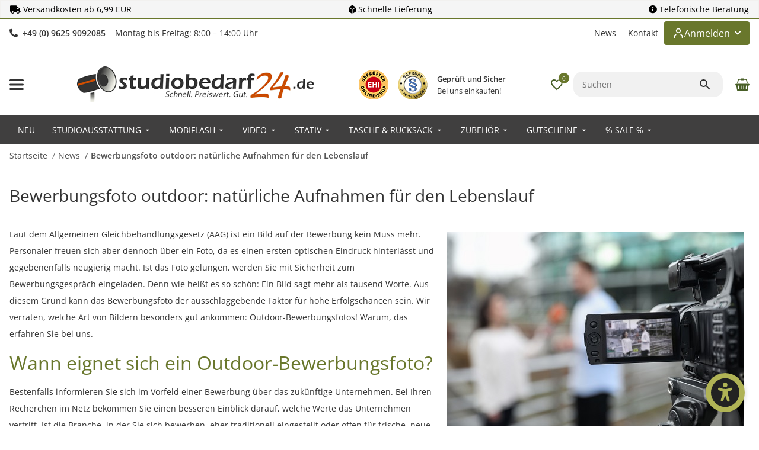

--- FILE ---
content_type: text/css
request_url: https://studiobedarf24.de/barrierefrei/barrierefrei-widget.css
body_size: 3917
content:
/* =============== Widget-Button (mobil & desktop) =============== */
#barrierefrei-widget-toggle {
    position: fixed;
    right: 24px;
    bottom: 24px;
    left: auto;
    top: auto;
    transform: none;
    z-index: 2147483646;
    width: 66px;
    height: 66px;
    background: #b0b355;
    border: none;
    border-radius: 50%;
    box-shadow: 0 2px 8px rgba(0,0,0,0.18);
    display: flex;
    align-items: center;
    justify-content: center;
    cursor: pointer;
    transition: transform 0.18s cubic-bezier(.5,2,.1,1), box-shadow 0.16s;
    transform-origin: center;
}
#barrierefrei-widget-toggle:hover,
#barrierefrei-widget-toggle:focus-visible {
    box-shadow: 0 4px 14px rgba(176,179,85,0.28);
    outline: none;
    transform: scale(1.11);
}
#barrierefrei-widget-toggle:focus-visible {
    outline: 2px solid #222;
}
#barrierefrei-widget-toggle svg {
    pointer-events: none;
    color: #222;
    width: 56px;
    height: 56px;
    display: block;
    max-width: 90%;
    max-height: 90%;
    margin: auto;
    transition: none;
}

/* =============== Widget-Panel =============== */
#barrierefrei-widget-panel,
#barrierefrei-widget-panel *,
.bfw-panel-head h2,
#barrierefrei-widget-panel button {
    font-size: 16px !important;
    box-sizing: border-box;
}

#barrierefrei-widget-panel {
    position: fixed;
    right: 90px;
    bottom: 100px;
    left: auto;
    top: auto;
    transform: none;
    z-index: 2147483647;
    background: #fff;
    color: #222;
    border-radius: 14px;
    box-shadow: 0 2px 16px rgba(0,0,0,0.13);
    padding: 18px 18px 20px 18px;
    min-width: 300px;
    max-width: 450px;
    display: none;
    max-height: 92vh;
    overflow-y: auto;
    overflow-x: hidden;
    transition: box-shadow 0.19s, border-radius 0.19s;
    text-align: left;
}
#barrierefrei-widget-panel.open {
    display: block;
}

/* =============== Panel-Header mit Schließen-Button =============== */
.bfw-panel-head {
    position: relative;
    display: flex;
    align-items: center;
    justify-content: space-between;
    margin-bottom: 10px;
    min-height: 48px;
}
.bfw-panel-head h2 {
    font-weight: 600;
    margin: 0;
    flex: 1;
    line-height: 1.1;
    letter-spacing: 0.01em;
    text-align: left;
    color: #788331;
    font-size: 1.1em;
}
#bfw-panel-close {
    display: flex !important;
    align-items: center !important;
    justify-content: center !important;
    width: 48px !important;
    height: 48px !important;
    min-width: 48px !important;
    min-height: 48px !important;
    background: none !important;
    border: 1.5px solid #ffd700;
    border-radius: 12px;
    cursor: pointer;
    margin-left: 10px;
    color: #444;
    box-sizing: border-box;
    transition: background 0.13s, outline 0.14s;
    padding: 0 !important;
    font-size: 0;
}
#bfw-panel-close svg {
    width: 32px;
    height: 32px;
    display: block;
}
#bfw-panel-close:focus-visible,
#bfw-panel-close:hover {
    background: #f3f5e3 !important;
    outline: 2px solid #ffd700 !important;
}

/* =============== Switches (mit Beschreibungen NEU) =============== */
.bfw-switch {
    display: block;
    width: 100%;
    margin-bottom: 18px;
}
.bfw-switch-row {
    display: flex;
    align-items: flex-start;
    gap: 10px;
    width: 100%;
}
.bfw-switch-row input[type="checkbox"] {
    margin-top: 2px;
    min-width: 22px;
    min-height: 22px;
    width: 22px;
    height: 22px;
    accent-color: #b0b355;
    flex-shrink: 0;
}
.bfw-switch-row label {
    font-weight: 500;
    font-size: 1em;
    line-height: 1.25;
    flex: 1;
    cursor: pointer;
    margin-bottom: 0;
    text-align: left;
}
#barrierefrei-widget-panel .bfw-desc {
    margin-left: 32px;
    margin-top: 2px;
    color: #666;
    font-size: 0.875em !important;
    line-height: 1.35;
    max-width: 92%;
}

/* ==== WICHTIG: Alte, störende Regeln entfernen ==== */
.bfw-switch label,
.bfw-switch input[type="checkbox"] {
    margin: 0 !important;
    float: none !important;
    display: initial !important;
    padding: 0 !important;
}

/* =============== Buttons =============== */
#barrierefrei-widget-panel button {
    display: block;
    width: 100%;
    margin: 14px 0 0 0;
    padding: 11px 0;
    background: #f7f7f7;
    border: 1px solid #dedeb0;
    border-radius: 8px;
    cursor: pointer;
    transition: background 0.13s;
}
#barrierefrei-widget-panel button#bfw-panel-close {
    width: auto;
    padding: 0 6px;
    margin: 0 0 0 12px;
    display: inline;
    border: none;
    background: none;
    font-size: 1.5em;
}
#barrierefrei-widget-panel button:hover,
#barrierefrei-widget-panel button:focus-visible {
    background: #f3f5e3;
    outline: 2px solid #ffd700;
}
#bfw-reset {
    margin-top: 16px;
}
#bfw-speak {
    margin-top: 8px;
    background: #fafaf2;
    border: 1px solid #b0b355;
}
#bfw-speak:focus-visible {
    outline: 2px solid #b0b355;
}

/* =============== Fokusbalken für Konzentrationsmodus =============== */
#focusbar-overlay-top,
#focusbar-overlay-bottom {
    position: fixed;
    left: 0;
    right: 0;
    background: rgba(0,0,0,0.5);
    pointer-events: none;
    z-index: 2147483650;
    display: none;
    transition: top 0.1s, height 0.1s;
}
@media (max-width: 700px) {
  .bfw-focusbar-switch {
    display: none !important;
  }
}

/* =============== Barrierefrei-Modi =============== */
/* NICHT: body.bfw-epilepsy { filter: grayscale(1) } */

/* Stattdessen: Hauptcontainer ausgrauen */
body.bfw-epilepsy #content,
body.bfw-epilepsy .main,
body.bfw-epilepsy .page,
body.bfw-epilepsy .container,
body.bfw-epilepsy .jtl-shop,
body.bfw-epilepsy .panel,
body.bfw-epilepsy .product-list,
body.bfw-epilepsy .product-box,
body.bfw-epilepsy .product-detail,
body.bfw-epilepsy .box,
body.bfw-epilepsy .jtl-box,
body.bfw-epilepsy .widget,
body.bfw-epilepsy .sidebar,
body.bfw-epilepsy .footer,
body.bfw-epilepsy .header,
body.bfw-epilepsy .navbar,
body.bfw-epilepsy .nav,
body.bfw-epilepsy .dropdown-menu,
body.bfw-epilepsy .modal,
body.bfw-epilepsy .modal-content,
body.bfw-epilepsy .panel,
body.bfw-epilepsy .jtl-modal,
body.bfw-epilepsy .category-list,
body.bfw-epilepsy .stepper,
body.bfw-epilepsy .carousel,
body.bfw-epilepsy .slick-slider,
body.bfw-epilepsy .slider,
body.bfw-epilepsy .drop-container,
body.bfw-epilepsy [class*="drop-container"] {
  filter: grayscale(1) brightness(1.01) !important;
}

/* Widget-Button und Panel IMMER ausnehmen (auch im Graumodus sichtbar/bedienbar) */
#barrierefrei-widget-toggle,
#barrierefrei-widget-panel,
#barrierefrei-widget-root,
#focusbar-overlay-top,
#focusbar-overlay-bottom {
  filter: none !important;
  position: fixed !important;
  z-index: 2147483647 !important;
}


body.bfw-epilepsy #barrierefrei-widget-panel {
    position: fixed !important;
    top: auto !important;
    bottom: 100px !important;
    right: 90px !important;
    left: auto !important;
    z-index: 2147483647 !important;
    filter: none !important;
}

body.bfw-contrast,
body.bfw-contrast #content,
body.bfw-contrast .main,
body.bfw-contrast .content,
body.bfw-contrast .container,
body.bfw-contrast .page,
body.bfw-contrast .jtl-shop,
body.bfw-contrast .panel,
body.bfw-contrast .modal,
body.bfw-contrast .modal-content,
body.bfw-contrast .card,
body.bfw-contrast .product-list,
body.bfw-contrast .product-box,
body.bfw-contrast .product-detail,
body.bfw-contrast .box,
body.bfw-contrast .jtl-box,
body.bfw-contrast .widget,
body.bfw-contrast .sidebar,
body.bfw-contrast .footer,
body.bfw-contrast footer,
body.bfw-contrast .header,
body.bfw-contrast header,
body.bfw-contrast .navbar,
body.bfw-contrast .nav,
body.bfw-contrast .dropdown-menu,
body.bfw-contrast .breadcrumb,
body.bfw-contrast .pagination,
body.bfw-contrast .jtl-modal,
body.bfw-contrast .note,
body.bfw-contrast .alert,
body.bfw-contrast .info,
body.bfw-contrast .tab-content,
body.bfw-contrast .well,
body.bfw-contrast .category-list,
body.bfw-contrast .article-list,
body.bfw-contrast .jtl-banner,
body.bfw-contrast .jtl-header,
body.bfw-contrast .jtl-footer,
body.bfw-contrast .jtl-wizard,
body.bfw-contrast .jtl-search,
body.bfw-contrast .dropdown,
body.bfw-contrast .popup,
body.bfw-contrast .jtl-popup,
body.bfw-contrast .jtl-tooltip,
body.bfw-contrast .popover,
body.bfw-contrast .stepper,
body.bfw-contrast .carousel,
body.bfw-contrast .slick-slider,
body.bfw-contrast .slider,
body.bfw-contrast .jtl-tab {
    background: #181818 !important;
    color: #fff !important;
}

body.bfw-contrast h1,
body.bfw-contrast h2,
body.bfw-contrast h3,
body.bfw-contrast h4,
body.bfw-contrast h5,
body.bfw-contrast h6,
body.bfw-contrast .headline,
body.bfw-contrast .title,
body.bfw-contrast .jtl-heading {
    color: #fff !important;
}

body.bfw-contrast a,
body.bfw-contrast .link,
body.bfw-contrast .btn-link {
    color: #ffd700 !important;
    text-decoration: underline !important;
}

body.bfw-contrast .btn,
body.bfw-contrast [class*="btn-"],
body.bfw-contrast button {
    background: #232323 !important;
    color: #ffd700 !important;
    border-color: #ffd700 !important;
}

body.bfw-contrast .alert,
body.bfw-contrast .info,
body.bfw-contrast .note,
body.bfw-contrast .jtl-hint,
body.bfw-contrast .jtl-warning {
    background: #222 !important;
    color: #fff !important;
    border-color: #ffd700 !important;
}

/* Tabellenlinien kontrastreich machen */
body.bfw-contrast table,
body.bfw-contrast th,
body.bfw-contrast td {
    border-color: #ffd700 !important;
}
body.bfw-contrast table {
    background: #181818 !important;
    color: #fff !important;
}

/* Inputs/Felder */
body.bfw-contrast input,
body.bfw-contrast select,
body.bfw-contrast textarea,
body.bfw-contrast .form-control {
    background: #1e1e1e !important;
    color: #fff !important;
    border-color: #ffd700 !important;
}

/* Icons & SVG */
body.bfw-contrast .icon,
body.bfw-contrast .fa,
body.bfw-contrast .fas,
body.bfw-contrast .far,
body.bfw-contrast svg {
    color: #ffd700 !important;
    fill: #ffd700 !important;
}

/* Optional: Checkboxen und Radio Buttons */
body.bfw-contrast input[type="checkbox"],
body.bfw-contrast input[type="radio"] {
    accent-color: #ffd700 !important;
    border-color: #ffd700 !important;
}

/* Dropdown- und Select-Menüs */
body.bfw-contrast .dropdown-menu,
body.bfw-contrast .dropdown-content,
body.bfw-contrast .ui-menu {
    background: #232323 !important;
    color: #fff !important;
    border-color: #ffd700 !important;
}

body.bfw-noanim *, body.bfw-noanim *::before, body.bfw-noanim *::after {
    transition: none !important;
    animation: none !important;
}
/* Schrift größer: Gilt NICHT für das Panel */
body.bfw-fontlarge *:not(#barrierefrei-widget-panel):not(#barrierefrei-widget-panel *) {
    font-size: 1.03em !important;
}

/* =============== Tastatursteuerung: Fokusrahmen/Animation =============== */
body.bfw-keyboard.bfw-keyboard-focus a:focus,
body.bfw-keyboard.bfw-keyboard-focus input:focus,
body.bfw-keyboard.bfw-keyboard-focus textarea:focus,
body.bfw-keyboard.bfw-keyboard-focus select:focus,
body.bfw-keyboard.bfw-keyboard-focus [tabindex]:focus:not(.btn):not([class*="btn-"]):not(button) {
    outline: 3px solid #ffd700 !important;
    outline-offset: 0px !important;
    animation: digi-global-focus-flash 0.76s cubic-bezier(0.41,0.1,0.56,1.04);
    box-shadow: none;
    z-index: 999999 !important;
    transition: background 0.13s, box-shadow 0.14s, outline 0.14s;
}
/* 2. Für Buttons und Bootstrap-Buttons: KEINE Hintergrundanimation, NUR Outline */
body.bfw-keyboard.bfw-keyboard-focus button:focus:not(#barrierefrei-widget-toggle):not(.bfw-widget-toggle),
body.bfw-keyboard.bfw-keyboard-focus .btn:focus,
body.bfw-keyboard.bfw-keyboard-focus [class*="btn-"]:focus {
    outline: 3px solid #ffd700 !important;
    outline-offset: 0px !important;
    box-shadow: 0 0 0 5px #fffbe7;
    z-index: 999999 !important;
    transition: box-shadow 0.14s, outline 0.14s;
}

@keyframes digi-global-focus-flash {
  0% {
    background: rgba(255,215,0,0.82);
    outline: 3px solid #ffd700;
    box-shadow: 0 0 10px 2px #222;
  }
  35% {
    background: rgba(255,215,0,0.93);
    outline: 3px solid #ffd700;
    box-shadow: 0 0 13px 3px #222;
  }
  85% {
    background: rgba(255,215,0,0.10);
    outline: 3px solid #ffd700;
    box-shadow: 0 0 2px 0px #222;
  }
  100% {
    background: transparent;
    outline: 3px solid #ffd700;
    box-shadow: none;
  }
}

/* =============== Tastatursteuerung: Anmeldebutton =============== */
body.bfw-keyboard.bfw-keyboard-focus .custom-login-btn:focus,
body.bfw-keyboard.bfw-keyboard-focus .custom-login-btn:focus-visible {
    outline: 3px solid #ffd700 !important;
    outline-offset: 0px !important;
    animation: loginbtn-focus-flash 0.76s cubic-bezier(0.41,0.1,0.56,1.04);
    box-shadow: 0 0 0 5px #fffbe7;
    /* KEIN background hier! */
    color: #fff !important;
    z-index: 999999 !important;
}

@keyframes loginbtn-focus-flash {
  0% {
    background: #ffd700;
    color: #222;
  }
  75% {
    background: #ffd700;
    color: #222;
  }
  100% {
    background: #69772C;
    color: #fff;
  }
}

/* === Kognitive Einschränkungen: Links und Container hervorheben === */
body.bfw-linkhighlight a,
body.bfw-linkhighlight .link {
  outline: 2px solid #1976d2 !important;
  background: #e3f0ff !important;
  color: #1856b5 !important;
  border-radius: 3px;
  text-decoration: underline !important;
  padding: 0 2px;
  transition: outline 0.17s, background 0.18s;
}
body.bfw-linkhighlight .bfw-highlight-hover {
  outline: 2px solid #1976d2 !important;
  background: #f1f7fd !important;
  border-radius: 3px;
  transition: outline 0.17s, background 0.18s;
}

/* Fokus im Slider nur um den Artikelnamen */
.product-slider-wrapper .text-left a:focus .item-slider-desc {
  outline: 3px solid #ffd700 !important;
  outline-offset: 0;
  background: transparent;
  box-shadow: none;
  animation: digi-global-focus-flash 0.76s cubic-bezier(0.41,0.1,0.56,1.04);
  transition: background 0.13s, box-shadow 0.14s, outline 0.14s;
}
.consent-btn:focus,
.consent-btn:focus-visible {
  color: #435a6b !important;
}

/* =============== MOBILE =============== */
@media (max-width: 700px) {
  #barrierefrei-widget-toggle {
    left: auto;
    right: 16px;
    bottom: 24px;
    top: auto;
    transform: none;
    width: 56px;
    height: 56px;
  }
  #barrierefrei-widget-panel,
body.bfw-epilepsy #barrierefrei-widget-panel {
    width: 100vw !important;           /* 100vw für Mobile, damit sicher nicht breiter! */
    max-width: 100vw !important;
    min-width: unset !important;
    left: 0 !important;
    right: 0 !important;
    bottom: 0 !important;
    top: auto !important;
    border-radius: 0 !important;
    box-sizing: border-box !important;
    overflow-x: hidden !important;
    overflow-y: auto !important;       /* Nur das Panel, nicht body! */
    padding: 14px 5vw 10px 5vw !important;
    display: none;
    z-index: 2147483647 !important;
}
#barrierefrei-widget-panel.open {
    display: block !important;
}
  .bfw-switch-row label, .bfw-desc {
    font-size: 1.1em !important;
  }
  #barrierefrei-widget-panel,
  #barrierefrei-widget-panel *,
  .bfw-panel-head h2 {
    font-size: 18px !important;
  }
  .bfw-panel-head {
    min-height: 54px;
    padding-right: 0;
  }
  .bfw-panel-head h2 {
    font-size: 19px !important;
    margin: 0;
    font-weight: 600;
    line-height: 1.1;
    flex: 1 1 auto;
    text-align: left;
  }
  #bfw-panel-close {
    position: absolute;
    right: 14px;
    width: 48px !important;
    height: 48px !important;
    min-width: 48px !important;
    min-height: 48px !important;
    display: flex;
    align-items: center;
    justify-content: center;
    background: none !important;
    border: 1.5px solid #ffd700;
    border-radius: 13px;
    cursor: pointer;
    z-index: 100;
    padding: 0 !important;
    margin: 0 !important;
    color: #444;
    box-sizing: border-box;
    transition: background 0.13s, outline 0.14s;
    font-size: 0;
  }
  #bfw-panel-close svg {
    width: 32px;
    height: 32px;
    display: block;
  }
  #bfw-panel-close:focus-visible,
  #bfw-panel-close:hover {
    background: #f3f5e3 !important;
    outline: 2px solid #ffd700 !important;
  }
  #barrierefrei-widget-panel button {
    font-size: 17px !important;
    min-height: 46px !important;
    min-width: 46px !important;
    line-height: 1.1 !important;
    padding: 0.2em 0.4em !important;
    border-radius: 8px;
  }
  .bfw-switch-row {
    gap: 0.8em;
  }
  .bfw-desc {
    font-size: 1.03em;
    max-width: 94vw;
    margin-left: 2.7em;
  }
  .bfw-switch {
    min-height: 38px;
  }
  .bfw-switch-row input[type="checkbox"] {
    width: 28px;
    height: 28px;
  }
  .bfw-switch-row label {
    font-size: 18px !important;
    padding-left: 8px;
  }
  /* Accessibility-Felder ausblenden (z.B. Tastatursteuerung, Screenreader) */
  #bfw-keyboard,
  label[for="bfw-keyboard"],
  #bfw-keyboard-desc-text,
  #bfw-screenreader,
  label[for="bfw-screenreader"],
  #bfw-screenreader-desc-text {
      display: none !important;
  }
}

/* =============== Body scroll sperren, wenn Panel offen =============== */
#barrierefrei-widget-fab,
.barrierefrei-widget-fab {
    right: 18px !important;
    bottom: 18px !important;
    max-width: 96vw;
    max-height: 96vh;
    box-sizing: border-box;
}
#barrierefrei-widget-toggle:focus-visible,
#barrierefrei-widget-toggle:focus {
    outline: 3px solid #ffd700 !important;
    outline-offset: 0px !important;
    box-shadow: 0 0 0 5px #fffbe7;
}
body.bfw-epilepsy #barrierefrei-widget-panel,
body.bfw-epilepsy #barrierefrei-widget-panel * {
  pointer-events: auto !important;
}

body.bfw-epilepsy #bfw-panel-close {
  z-index: 2147483650 !important;
  position: relative !important;
  pointer-events: auto !important;
}
/* =============== Seiten-Schräg-Scrollen vermeiden =============== */
html {
    overflow-x: hidden !important;
    width: 100% !important;
}
body {
    width: 100% !important;
    /* Kein overflow-x oder -y, außer im Panel-Open-Zustand! */
}
body.bfw-panel-open {
    overflow: hidden !important;
    /* blockiert Scrollen komplett, NICHT nur y */
}

/* ==== KONTRASTMODUS KORREKTUR FÜR VERSANDSEITE ==== */
body.bfw-contrast .main-container,
body.bfw-contrast .frame,
body.bfw-contrast .frame .content,
body.bfw-contrast .shipping-category,
body.bfw-contrast .accordion-header,
body.bfw-contrast .accordion-content,
body.bfw-contrast .flex-item,
body.bfw-contrast .payment-category {
    background: #181818 !important;
    color: #fff !important;
    border-color: #ffd700 !important;
}

body.bfw-contrast .frame.deutschland,
body.bfw-contrast .frame.österreich,
body.bfw-contrast .frame.schweiz {
    background: #222 !important;
    color: #ffd700 !important;
    border-color: #ffd700 !important;
}

body.bfw-contrast .accordion-header {
    background: #232323 !important;
    color: #ffd700 !important;
}
body.bfw-contrast .accordion-header:focus,
body.bfw-contrast .accordion-header.active {
    background: #333 !important;
    color: #ffd700 !important;
}
body.bfw-contrast .accordion-header::after,
body.bfw-contrast .accordion-header.active::after {
    color: #ffd700 !important;
}
body.bfw-contrast a,
body.bfw-contrast a:link,
body.bfw-contrast a:visited {
    color: #ffd700 !important;
    text-decoration: underline !important;
}
body.bfw-contrast strong {
    color: #fffbe7 !important;
}

body.bfw-contrast h1,
body.bfw-contrast h2,
body.bfw-contrast h3 {
    color: #ffd700 !important;
}


--- FILE ---
content_type: application/javascript
request_url: https://studiobedarf24.de/barrierefrei/barrierefrei-widget.js
body_size: 4587
content:
document.addEventListener("DOMContentLoaded", function () {
    // Widget-HTML
    const root = document.getElementById('barrierefrei-widget-root');
    root.innerHTML = `
    <button id="barrierefrei-widget-toggle" aria-label="Barrierefrei-Optionen öffnen" title="Barrierefrei-Optionen">
        <svg id="bfw-widget-icon" xmlns="http://www.w3.org/2000/svg" viewBox="0 0 512 512" width="46" height="46" aria-hidden="true" focusable="false"><path d="M0 256a256 256 0 1 1 512 0A256 256 0 1 1 0 256zm161.5-86.1c-12.2-5.2-26.3 .4-31.5 12.6s.4 26.3 12.6 31.5l11.9 5.1c17.3 7.4 35.2 12.9 53.6 16.3l0 50.1c0 4.3-.7 8.6-2.1 12.6l-28.7 86.1c-4.2 12.6 2.6 26.2 15.2 30.4s26.2-2.6 30.4-15.2l24.4-73.2c1.3-3.8 4.8-6.4 8.8-6.4s7.6 2.6 8.8 6.4l24.4 73.2c4.2 12.6 17.8 19.4 30.4 15.2s19.4-17.8 15.2-30.4l-28.7-86.1c-1.4-4.1-2.1-8.3-2.1-12.6l0-50.1c18.4-3.5 36.3-8.9 53.6-16.3l11.9-5.1c12.2-5.2 17.8-19.3 12.6-31.5s-19.3-17.8-31.5-12.6L338.7 175c-26.1 11.2-54.2 17-82.7 17s-56.5-5.8-82.7-17l-11.9-5.1zM256 160a40 40 0 1 0 0-80 40 40 0 1 0 0 80z" fill="currentColor"></path></svg>
    </button>
    <div id="barrierefrei-widget-panel" role="dialog" aria-modal="true" aria-label="Barrierefreiheit">
      <div class="bfw-panel-head">
        <h2>Barrierefrei-Optionen</h2>
        <button id="bfw-panel-close" aria-label="Schließen" type="button">
          <svg width="32" height="32" viewBox="0 0 32 32" aria-hidden="true" focusable="false">
            <line x1="8" y1="8" x2="24" y2="24" stroke="#333" stroke-width="3.2" stroke-linecap="round"/>
            <line x1="24" y1="8" x2="8" y2="24" stroke="#333" stroke-width="3.2" stroke-linecap="round"/>
          </svg>
        </button>
      </div>

      <div class="bfw-switch">
      <div class="bfw-switch-row">
        <input type="checkbox" id="bfw-linkhighlight" aria-describedby="bfw-linkhighlight-desc">
        <label for="bfw-linkhighlight">Links & Bereiche hervorheben</label>
        </div>
        <span id="bfw-linkhighlight-desc" class="sr-only">Erleichtert das Auffinden von Links und wichtigen Bereichen auf der Seite.</span>
        <div class="bfw-desc">Setzt Rahmen und Hinterlegung um Links und wichtige Inhaltsbereiche für bessere Orientierung.</div>
      </div>

      <div class="bfw-switch bfw-epilepsy-switch">
        <div class="bfw-switch-row">
          <input type="checkbox" id="bfw-epilepsy" aria-describedby="bfw-epilepsy-desc">
          <label for="bfw-epilepsy">Neigung zu Krampfanfällen</label>
        </div>
        <span id="bfw-epilepsy-desc" class="sr-only">Aktiviert Graustufen für bessere Lesbarkeit bei Lichtempfindlichkeit</span>
        <div class="bfw-desc">Reduziert Animationen und Farben, um das Risiko zu senken.</div>
      </div>

      <div class="bfw-switch">
        <div class="bfw-switch-row">
          <input type="checkbox" id="bfw-contrast" aria-describedby="bfw-contrast-desc">
          <label for="bfw-contrast">Kontrastmodus</label>
        </div>
        <span id="bfw-contrast-desc" class="sr-only">Weißer Text auf schwarzem Hintergrund für maximalen Kontrast</span>
        <div class="bfw-desc">Erhöht den Farbkontrast für bessere Lesbarkeit.</div>
      </div>

      <div class="bfw-switch">
        <div class="bfw-switch-row">
          <input type="checkbox" id="bfw-fontlarge" aria-describedby="bfw-fontlarge-desc">
          <label for="bfw-fontlarge">Schrift größer</label>
        </div>
        <span id="bfw-fontlarge-desc" class="sr-only">Vergrößert alle Texte auf der Seite</span>
        <div class="bfw-desc">Vergrößert die Schrift auf der gesamten Website.</div>
      </div>

      <div class="bfw-switch">
        <div class="bfw-switch-row">
          <input type="checkbox" id="bfw-noanim" aria-describedby="bfw-noanim-desc">
          <label for="bfw-noanim">Animationen aus</label>
        </div>
        <span id="bfw-noanim-desc" class="sr-only">Deaktiviert Animationen zur besseren Lesbarkeit</span>
        <div class="bfw-desc">Schaltet Animationen ab, um Ablenkungen zu minimieren.</div>
      </div>

      <div class="bfw-switch bfw-focusbar-switch">
        <div class="bfw-switch-row">
          <input type="checkbox" id="bfw-focusbar" aria-describedby="bfw-focusbar-desc">
          <label for="bfw-focusbar">Konzentrationsbalken</label>
        </div>
        <span id="bfw-focusbar-desc" class="sr-only">Blendeneffekt für leichteres Lesen langer Texte</span>
        <div class="bfw-desc">Hebt den aktuellen Bereich hervor, um Ablenkung zu minimieren.</div>
      </div>

      <div class="bfw-switch">
        <div class="bfw-switch-row">
          <input type="checkbox" id="bfw-screenreader" aria-describedby="bfw-screenreader-desc">
          <label for="bfw-screenreader">Screenreader</label>
        </div>
        <span id="bfw-screenreader-desc" class="sr-only">Seite wird für Screenreader optimiert</span>
        <div class="bfw-desc" id="bfw-screenreader-desc-text">Verbessert die Kompatibilität für Screenreader.</div>
      </div>

      <div class="bfw-switch">
        <div class="bfw-switch-row">
          <input type="checkbox" id="bfw-keyboard" aria-describedby="bfw-keyboard-desc">
          <label for="bfw-keyboard">Tastatursteuerung</label>
        </div>
        <span id="bfw-keyboard-desc" class="sr-only">Navigation mit der Tastatur erleichtern</span>
        <div class="bfw-desc" id="bfw-keyboard-desc-text">Erleichtert die Navigation mit der Tastatur.</div>
      </div>

      <div class="bfw-switch">
        <button id="bfw-reset" type="button">Einstellungen zurücksetzen</button>
      </div>
      <div id="bfw-live" class="sr-only" aria-live="polite"></div>
    </div>
`;

    // Panel öffnen/schließen
    const toggleBtn = document.getElementById('barrierefrei-widget-toggle');
    const panel = document.getElementById('barrierefrei-widget-panel');
    const closeBtn = document.getElementById('bfw-panel-close');
    function openPanel() {
        panel.classList.add('open');
        document.body.classList.add('bfw-panel-open');
        setTimeout(() => {
            const firstInput = panel.querySelector('input, button, [tabindex]:not([tabindex="-1"])');
            if (firstInput) firstInput.focus();
        }, 50);
    }
    function closePanel() {
        panel.classList.remove('open');
        document.body.classList.remove('bfw-panel-open');
        toggleBtn.focus();
    }
    toggleBtn.addEventListener('click', () => {
        if (panel.classList.contains('open')) {
            closePanel();
        } else {
            openPanel();
        }
    });
    closeBtn.addEventListener('click', closePanel);

    // Swipe-to-Close (mobil)
    let touchStartY = null;
    panel.addEventListener('touchstart', function (e) {
        if (e.touches.length === 1) {
            touchStartY = e.touches[0].clientY;
        }
    });
    panel.addEventListener('touchmove', function (e) {
        if (touchStartY !== null) {
            const diff = e.touches[0].clientY - touchStartY;
            if (diff > 80) {
                closePanel();
                touchStartY = null;
            }
        }
    });
    panel.addEventListener('touchend', function () {
        touchStartY = null;
    });

    // ESC schließt Panel
    panel.addEventListener('keydown', function(e) {
        if (e.key === "Escape") {
            closePanel();
        }
    });

    // Live-Region für Screenreader-Feedback
    function liveMsg(msg) {
        const live = document.getElementById('bfw-live');
        if (live) {
            live.textContent = '';
            setTimeout(() => { live.textContent = msg; }, 10);
        }
    }

    // Feature-Toggles
    function toggleClassAndStore(el, classname, storageKey, msgOn, msgOff) {
        document.body.classList.toggle(classname, el.checked);
        localStorage.setItem(storageKey, el.checked ? '1' : '0');
        if (msgOn && msgOff) liveMsg(el.checked ? msgOn : msgOff);
    }
    document.getElementById('bfw-contrast').addEventListener('change', function() {
        toggleClassAndStore(this, 'bfw-contrast', 'bfw_contrast', 'Kontrastmodus aktiviert.', 'Kontrastmodus deaktiviert.');
    });
    document.getElementById('bfw-fontlarge').addEventListener('change', function() {
        toggleClassAndStore(this, 'bfw-fontlarge', 'bfw_fontlarge', 'Schriftgröße erhöht.', 'Schriftgröße normal.');
    });
    document.getElementById('bfw-noanim').addEventListener('change', function() {
        toggleClassAndStore(this, 'bfw-noanim', 'bfw_noanim', 'Animationen ausgeschaltet.', 'Animationen eingeschaltet.');
    });

    // Epilepsie & Fokusbalken
    const epilepsyToggle = document.getElementById('bfw-epilepsy');
    const focusbarToggle = document.getElementById('bfw-focusbar');
    const overlayTop = document.getElementById('focusbar-overlay-top');
    const overlayBottom = document.getElementById('focusbar-overlay-bottom');
    const barHeight = 140;
    epilepsyToggle.addEventListener('change', function() {
        if (this.checked) {
            if (focusbarToggle.checked) {
                focusbarToggle.checked = false;
                if (overlayTop) overlayTop.style.display = 'none';
                if (overlayBottom) overlayBottom.style.display = 'none';
                localStorage.setItem('bfw_focusbar', '0');
            }
            document.body.classList.add('bfw-epilepsy');
            localStorage.setItem('bfw_epilepsy', '1');
            liveMsg('Graustufenmodus aktiviert.');
        } else {
            document.body.classList.remove('bfw-epilepsy');
            localStorage.setItem('bfw_epilepsy', '0');
            liveMsg('Graustufenmodus deaktiviert.');
        }
    });
    focusbarToggle.addEventListener('change', function() {
        if (this.checked) {
            if (epilepsyToggle.checked) {
                epilepsyToggle.checked = false;
                document.body.classList.remove('bfw-epilepsy');
                localStorage.setItem('bfw_epilepsy', '0');
            }
            if (overlayTop) overlayTop.style.display = 'block';
            if (overlayBottom) overlayBottom.style.display = 'block';
            localStorage.setItem('bfw_focusbar', '1');
            liveMsg('Konzentrationsbalken aktiviert.');
        } else {
            if (overlayTop) overlayTop.style.display = 'none';
            if (overlayBottom) overlayBottom.style.display = 'none';
            localStorage.setItem('bfw_focusbar', '0');
            liveMsg('Konzentrationsbalken deaktiviert.');
        }
    });

    // --- Screenreader & Tastatursteuerung + Fokus-Hervorhebung ---
    const screenreaderToggle = document.getElementById('bfw-screenreader');
    const keyboardToggle = document.getElementById('bfw-keyboard');
    function showFocusRing() {
        if (!document.body.classList.contains('bfw-keyboard')) return;
        document.body.classList.add('bfw-keyboard-focus');
    }
    function hideFocusRing() {
        document.body.classList.remove('bfw-keyboard-focus');
    }
    document.addEventListener('keydown', function (e) {
    if (e.key === 'Tab') {
        if (!document.body.classList.contains('bfw-keyboard')) {
            document.body.classList.add('bfw-keyboard');
            localStorage.setItem('bfw_keyboard', '1');
            document.getElementById('bfw-keyboard').checked = true; // <-- Checkbox aktivieren!
            // --- Screenreader automatisch aktivieren ---
            if (!document.body.classList.contains('bfw-screenreader')) {
                document.body.classList.add('bfw-screenreader');
                localStorage.setItem('bfw_screenreader', '1');
                document.getElementById('bfw-screenreader').checked = true;
            }
        }
        document.body.classList.add('bfw-keyboard-focus');
    }
}, true);

    document.addEventListener('mousedown', function () {
        hideFocusRing();
    }, true);
    keyboardToggle.addEventListener('change', function() {
        if (this.checked) {
            if (!screenreaderToggle.checked) {
                screenreaderToggle.checked = true;
                screenreaderToggle.dispatchEvent(new Event('change'));
            }
            document.body.classList.add('bfw-keyboard');
            liveMsg('Tastatursteuerung aktiviert. Screenreader wurde automatisch aktiviert.');
        } else {
            document.body.classList.remove('bfw-keyboard');
            hideFocusRing();
            liveMsg('Tastatursteuerung deaktiviert.');
        }
        localStorage.setItem('bfw_keyboard', this.checked ? '1' : '0');
    });
    screenreaderToggle.addEventListener('change', function() {
        document.body.classList.toggle('bfw-screenreader', this.checked);
        localStorage.setItem('bfw_screenreader', this.checked ? '1' : '0');
        liveMsg(this.checked ? 'Screenreader-Modus aktiviert.' : 'Screenreader-Modus deaktiviert.');
    });
	
	// --- Kognitive Einschräkungen: Fokusrahmen ---
	function setLinkHighlightMode(active) {
  const selector = [
    '.container', '.row', '.col', '.card', '.panel', '.product-box', '.product-list', '.box', '.widget',
    '.sidebar', '.main', '.header', '.footer', '.nav', '.breadcrumb', '.pagination', '.modal',
    '.category-list', '.category-box', '.item', '.jtl-shop', '.list-group-item', '.dropdown-menu',
    '.tab-content', '.form-group', '.table-responsive', '.newsletter-box', '.rating-stars', '.section',
    '.note', '.alert'
  ].join(',');

  // Erst alles säubern (keine Leichen)
  document.querySelectorAll(selector).forEach(el => {
    el.classList.remove('bfw-highlight-hover');
    if (el._bfwEnter) el.removeEventListener('mouseenter', el._bfwEnter);
    if (el._bfwLeave) el.removeEventListener('mouseleave', el._bfwLeave);
    delete el._bfwEnter;
    delete el._bfwLeave;
  });

  if (active) {
    document.querySelectorAll(selector).forEach(el => {
      if (!el.matches('a, button, input, select, textarea')) {
        // Handler per Eigenschaft merken, damit das Entfernen funktioniert
        el._bfwEnter = function() { el.classList.add('bfw-highlight-hover'); };
        el._bfwLeave = function() { el.classList.remove('bfw-highlight-hover'); };
        el.addEventListener('mouseenter', el._bfwEnter);
        el.addEventListener('mouseleave', el._bfwLeave);
      }
    });
  }
}

const linkHighlightToggle = document.getElementById('bfw-linkhighlight');
if (linkHighlightToggle) {
  linkHighlightToggle.addEventListener('change', function() {
    document.body.classList.toggle('bfw-linkhighlight', this.checked);
    setLinkHighlightMode(this.checked);
    localStorage.setItem('bfw_linkhighlight', this.checked ? '1' : '0');
    // Optional: liveMsg() für Screenreader
  });

  // Status beim Laden setzen
  if (localStorage.getItem('bfw_linkhighlight') === '1') {
    linkHighlightToggle.checked = true;
    document.body.classList.add('bfw-linkhighlight');
    setLinkHighlightMode(true);
  }
}

    // Status beim Laden
    if (localStorage.getItem('bfw_epilepsy') === '1') {
        epilepsyToggle.checked = true;
        document.body.classList.add('bfw-epilepsy');
    }
    if (localStorage.getItem('bfw_focusbar') === '1') {
        focusbarToggle.checked = true;
        if (overlayTop) overlayTop.style.display = 'block';
        if (overlayBottom) overlayBottom.style.display = 'block';
    }
    if (localStorage.getItem('bfw_contrast') === '1') {
        document.getElementById('bfw-contrast').checked = true;
        document.body.classList.add('bfw-contrast');
    }
    if (localStorage.getItem('bfw_fontlarge') === '1') {
        document.getElementById('bfw-fontlarge').checked = true;
        document.body.classList.add('bfw-fontlarge');
    }
    if (localStorage.getItem('bfw_noanim') === '1') {
        document.getElementById('bfw-noanim').checked = true;
        document.body.classList.add('bfw-noanim');
    }
    if (localStorage.getItem('bfw_screenreader') === '1') {
        screenreaderToggle.checked = true;
        document.body.classList.add('bfw-screenreader');
    }
    if (localStorage.getItem('bfw_keyboard') === '1') {
        keyboardToggle.checked = true;
        document.body.classList.add('bfw-keyboard');
    }

    // Overlay-Position mit der Maus steuern (nur Desktop)
    document.addEventListener('mousemove', function(e) {
        if (focusbarToggle.checked && !window.matchMedia("(max-width: 700px)").matches && overlayTop && overlayBottom) {
            let top = Math.max(0, e.clientY - barHeight / 2);
            let bottom = top + barHeight;
            overlayTop.style.top = '0px';
            overlayTop.style.height = top + 'px';
            overlayBottom.style.top = bottom + 'px';
            overlayBottom.style.height = `calc(100vh - ${bottom}px)`;
        }
    });

    // Panel schließen, wenn außerhalb geklickt wird
    document.addEventListener('click', function(e) {
        if (panel.classList.contains('open') &&
            !panel.contains(e.target) &&
            e.target !== toggleBtn) {
            closePanel();
        }
    });

    // Reset-Button Funktionalität
    document.getElementById("bfw-reset").addEventListener("click", function () {
        epilepsyToggle.checked = false;
        document.body.classList.remove('bfw-epilepsy');
        localStorage.setItem('bfw_epilepsy', '0');

        document.getElementById('bfw-contrast').checked = false;
        document.body.classList.remove('bfw-contrast');
        localStorage.setItem('bfw_contrast', '0');

        document.getElementById('bfw-fontlarge').checked = false;
        document.body.classList.remove('bfw-fontlarge');
        localStorage.setItem('bfw_fontlarge', '0');

        document.getElementById('bfw-noanim').checked = false;
        document.body.classList.remove('bfw-noanim');
        localStorage.setItem('bfw_noanim', '0');

        focusbarToggle.checked = false;
        if (overlayTop) overlayTop.style.display = "none";
        if (overlayBottom) overlayBottom.style.display = "none";
        localStorage.setItem('bfw_focusbar', '0');

        screenreaderToggle.checked = false;
        keyboardToggle.checked = false;
        document.body.classList.remove('bfw-screenreader');
        document.body.classList.remove('bfw-keyboard');
        hideFocusRing();
        localStorage.setItem('bfw_screenreader', '0');
        localStorage.setItem('bfw_keyboard', '0');
		
		linkHighlightToggle.checked = false;
        setLinkHighlightMode(false);
        document.body.classList.remove('bfw-linkhighlight');
        localStorage.setItem('bfw_linkhighlight', '0');

        liveMsg('Alle Einstellungen wurden zurückgesetzt.');
        setTimeout(function() {
            closePanel();
        }, 180);
    });
	
	    // Fokus-Trap im Panel, wenn geöffnet
// const trapPanel = panel;
// const focusableSelector = 'input, button, [tabindex]:not([tabindex="-1"])';
// function trapFocus(e) {
//     if (!trapPanel.classList.contains("open")) return;
//     const focusables = trapPanel.querySelectorAll(focusableSelector);
//     const first = focusables[0];
//     const last = focusables[focusables.length - 1];
//     if (e.key === "Tab") {
//         if (e.shiftKey) {
//             if (document.activeElement === first) {
//                 e.preventDefault();
//                 last.focus();
//             }
//         } else {
//             if (document.activeElement === last) {
//                 e.preventDefault();
//                 first.focus();
//             }
//         }
//     }
// }
// trapPanel.addEventListener("keydown", trapFocus);


    // Vorlesen-Funktion (Text-to-Speech)
    const speakBtn = document.getElementById("bfw-speak");
    let isSpeaking = false;
    let utterance = null;
    function getPanelText() {
        const labels = Array.from(panel.querySelectorAll('label'));
        const extra = Array.from(panel.querySelectorAll('.sr-only'));
        const texts = [
            ...labels.map(l => l.textContent.trim()),
            ...extra.map(e => e.textContent.trim())
        ];
        const headline = panel.querySelector("h2")?.textContent || "";
        return [headline, ...texts].join(". ");
    }
    function speakPanel() {
        if ('speechSynthesis' in window) {
            if (isSpeaking) {
                window.speechSynthesis.cancel();
                speakBtn.textContent = "Vorlesen";
                isSpeaking = false;
            } else {
                const text = getPanelText();
                utterance = new window.SpeechSynthesisUtterance(text);
                utterance.lang = "de-DE";
                utterance.onend = function() {
                    speakBtn.textContent = "Vorlesen";
                    isSpeaking = false;
                };
                window.speechSynthesis.speak(utterance);
                speakBtn.textContent = "Stopp";
                isSpeaking = true;
            }
        } else {
            alert("Vorlesen wird von Ihrem Browser nicht unterstützt.");
        }
    }
    speakBtn.addEventListener("click", speakPanel);
    panel.addEventListener("transitionend", function () {
        if (!panel.classList.contains("open") && isSpeaking) {
            window.speechSynthesis.cancel();
            speakBtn.textContent = "Vorlesen";
            isSpeaking = false;
        }
    });
});


--- FILE ---
content_type: application/javascript
request_url: https://studiobedarf24.de/barrierefrei/barrierefrei-slider-focus.js
body_size: 507
content:
(function() {
    // Passe diese Selektoren ggf. für dein Template an:
    const cardSelector = '.product-wrapper-product';
    // Annahme: Nur der Titel-Link enthält die Klasse "item-slider-desc" oder ist eindeutig durch Struktur
    const titleLinkSelector = '.item-slider-desc';

    // Klasse, die für den Fokus-Rahmen genutzt wird (passend zu deinem CSS)
    const focusClass = 'bfw-slider-focus';

    // Tastaturmodus erkennen (nur dann Rahmen anzeigen)
    let keyboardMode = false;
    document.addEventListener('keydown', function(e) {
        if (e.key === 'Tab') {
            keyboardMode = true;
        }
    }, true);
    document.addEventListener('mousedown', function() {
        keyboardMode = false;
    }, true);
    document.addEventListener('touchstart', function() {
        keyboardMode = false;
    }, true);

    // Beim Fokussieren: Rahmen setzen, wenn der Titel-Link gemeint ist
    document.addEventListener('focusin', function(e) {
        if (!keyboardMode) return;
        // Prüfen, ob das Ziel ein Link ist und ob darunter der Produktname sitzt
        let el = e.target;
        if (el.tagName === 'A' && el.querySelector(titleLinkSelector)) {
            let card = el.closest(cardSelector);
            if (card) {
                removeAllFocusClasses();
                card.classList.add(focusClass);
            }
        } else {
            // Anderes Element im Slider? Rahmen entfernen.
            removeAllFocusClasses();
        }
    });

    // Beim Fokusverlust Rahmen entfernen (optional)
    document.addEventListener('focusout', function(e) {
        // Rahmen erst entfernen, wenn wirklich der Fokus komplett raus ist
        setTimeout(() => {
            if (!document.activeElement || !document.activeElement.closest(cardSelector)) {
                removeAllFocusClasses();
            }
        }, 1);
    });

    // Wenn Slider-Seite wechselt, Rahmen entfernen (optional)
    document.addEventListener('slickBeforeChange', function() {
        removeAllFocusClasses();
    });

    function removeAllFocusClasses() {
        document.querySelectorAll(cardSelector + '.' + focusClass).forEach(function(card) {
            card.classList.remove(focusClass);
        });
    }
})();
